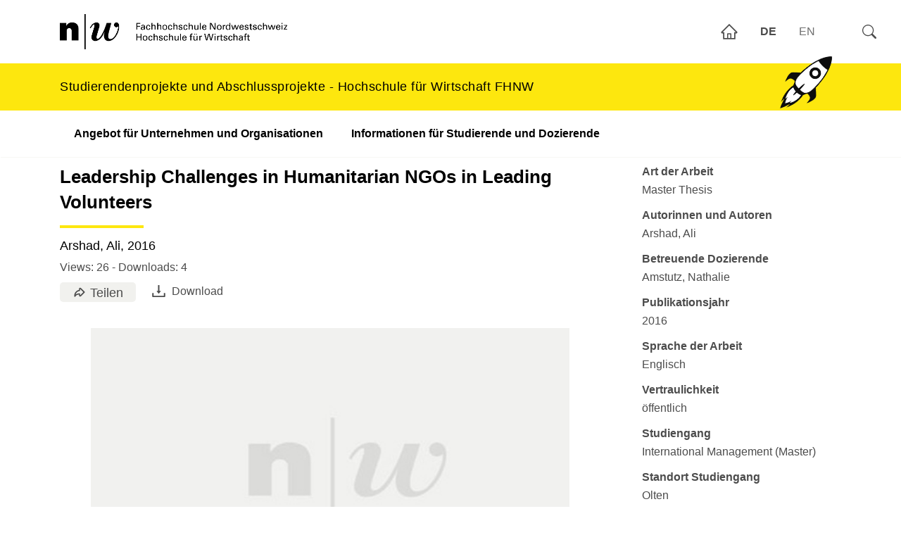

--- FILE ---
content_type: text/html; charset=utf-8
request_url: https://studierendenprojekte.wirtschaft.fhnw.ch/view/539
body_size: 6729
content:
<!DOCTYPE html><html lang="de"><head><meta charSet="utf-8" data-next-head=""/><meta name="viewport" content="width=device-width" data-next-head=""/><script async="" src="https://www.googletagmanager.com/gtag/js?id=G-BJ5SGVSL4J" class="jsx-2322820093" data-next-head=""></script><meta name="google-site-verification" content="GDwEN7lZtBdbuUet6zJxdu6rEfQF3Mc8HmS2kChobD4" class="jsx-2322820093" data-next-head=""/><title class="jsx-440dcc8459a2403b" data-next-head="">Leadership Challenges in Humanitarian NGOs in Leading Volunteers</title><link rel="alternate" href="https://studierendenprojekte.wirtschaft.fhnw.ch/view/539" hrefLang="de" class="jsx-440dcc8459a2403b" data-next-head=""/><link rel="alternate" href="https://studierendenprojekte.wirtschaft.fhnw.ch/en/view/539" hrefLang="en" class="jsx-440dcc8459a2403b" data-next-head=""/><link rel="preload" href="/_next/static/css/45ef538f74c7772e.css" as="style"/><script class="jsx-2322820093" data-next-head="">
                window.dataLayer = window.dataLayer || [];
                function gtag(){dataLayer.push(arguments);}
                gtag('js', new Date());
                gtag('config', 'G-BJ5SGVSL4J', {
                  page_path: window.location.pathname,
                });
              </script><link rel="stylesheet" href="/_next/static/css/45ef538f74c7772e.css" data-n-g=""/><noscript data-n-css=""></noscript><script defer="" noModule="" src="/_next/static/chunks/polyfills-42372ed130431b0a.js"></script><script src="/_next/static/chunks/webpack-30b1d08825bd12b0.js" defer=""></script><script src="/_next/static/chunks/framework-372c62845e5ba996.js" defer=""></script><script src="/_next/static/chunks/main-8c6258a083635333.js" defer=""></script><script src="/_next/static/chunks/pages/_app-516dff18878e63dd.js" defer=""></script><script src="/_next/static/chunks/a7cd4083-43079b2d01feb25c.js" defer=""></script><script src="/_next/static/chunks/0465ed09-5d3aa1e49a48991d.js" defer=""></script><script src="/_next/static/chunks/454e6ae6-de18662b6f1b8a6b.js" defer=""></script><script src="/_next/static/chunks/568-fec74e32e65b35a0.js" defer=""></script><script src="/_next/static/chunks/pages/view/%5Bid%5D-14a1663f4c25a023.js" defer=""></script><script src="/_next/static/3J1U34DZxzulmZo2YAEmp/_buildManifest.js" defer=""></script><script src="/_next/static/3J1U34DZxzulmZo2YAEmp/_ssgManifest.js" defer=""></script><style id="__jsx-69af437ea1fc2efc">a.jsx-69af437ea1fc2efc{text-decoration:none}ul.jsx-69af437ea1fc2efc{margin:auto 0;color:#6e6e6e}.selectedLanguage.jsx-69af437ea1fc2efc{font-weight:800;color:#4c4c4c}.clickable.jsx-69af437ea1fc2efc .jsx-69af437ea1fc2efc:hover{cursor:pointer}</style><style id="__jsx-457cd60068e8c436">.rocket.jsx-457cd60068e8c436{position:fixed;top:65px;right:110px;z-index:11}</style><style id="__jsx-3c1418cadf58db00">a.jsx-3c1418cadf58db00{cursor:pointer}.mainContainer.jsx-3c1418cadf58db00{position:relative}span.jsx-3c1418cadf58db00{font-size:20px;background-color:#f1f1ee;border-radius:5px;padding:3px 10px}span.jsx-3c1418cadf58db00>a.jsx-3c1418cadf58db00>span.jsx-3c1418cadf58db00{font-size:18px;padding:0 8px 0 2px}.dropdownmenu.jsx-3c1418cadf58db00{z-index:1;position:absolute;left:0;margin:10px 0 0 0px;padding:6px 0 0 0}.menucontainer.jsx-3c1418cadf58db00{min-width:150px;margin:10px 0 0 0;background-color:#f1f1ee;padding:6px 15px 4px 20px;border-radius:0 5px 5px 5px;display:flex;flex-direction:column}.menucontainer.jsx-3c1418cadf58db00>div.jsx-3c1418cadf58db00{padding:6px 0}</style><style id="__jsx-440dcc8459a2403b">.singleContainer.jsx-440dcc8459a2403b>div.jsx-440dcc8459a2403b{display:inline-block;vertical-align:top}.teaser.jsx-440dcc8459a2403b{font-size:18px}.label.jsx-440dcc8459a2403b{font-weight:bold;text-align:left}.labelBox.jsx-440dcc8459a2403b{margin:0 0 10px 0;text-align:left}.textcontainer_single.jsx-440dcc8459a2403b{width:70%}.singletext.jsx-440dcc8459a2403b{padding:0 0 20px 0}.detailsInText.jsx-440dcc8459a2403b{display:none}</style><style id="__jsx-2322820093">body{overflow-y:scroll!important;padding:0}.cookie-notification.jsx-2322820093{position:fixed;bottom:10px;left:10px;padding:20px;background-color:rgba(239,239,239,.9);border-radius:5px;z-index:11}.footer.jsx-2322820093{display:flex}.footerContainer.jsx-2322820093{display:flex;margin:0 auto;padding:37px 34px 0 0;font-size:90%;width:100%;flex-direction:row;flex-wrap:wrap}.footerElement.jsx-2322820093>ul.jsx-2322820093>li.jsx-2322820093{margin:8px 0}.footerRow.jsx-2322820093{display:flex;flex-direction:row;flex-wrap:wrap}.footerElement.jsx-2322820093{width:250px;padding:0 20px 0 0;align-self:flex-start;margin:0 auto 0 15px}.footerTitle.jsx-2322820093{display:block;font-weight:700;line-height:1.7;padding-bottom:14px;border-bottom:1px solid rgba(255,255,255,.5)}</style></head><body><link rel="preload" as="image" href="/rocket.png"/><link rel="preload" as="image" href="/default_fhnw.png"/><link rel="preload" as="image" href="/hsw.jpg"/><link rel="preload" as="image" href="/platzhalter_nw.jpg"/><div id="__next"><div style="display:none" class="jsx-2322820093 cookie-notification"><a href="/privacy"><b class="jsx-2322820093">Data Privacy</b> (/privacy</a>). <!-- -->Wir möchten Sie darüber informieren, dass unsere Seite Cookies verwendet, um Ihr Surferlebnis zu verbessern. Durch die Nutzung unserer Website stimmen Sie gemäß geltenden Gesetzen und Vorschriften der Verwendung von Cookies zu.<!-- --> <a href="#" class="jsx-2322820093">Akzeptieren</a></div><div class="jsx-2322820093 page-wrapper-fix"><div class="jsx-2322820093 page-wrapper"><div id="header" style="position:fixed;top:0;right:0;z-index:12;display:flex" class="jsx-457cd60068e8c436 topright"><a style="display:flex;padding:0;justify-content:center;align-items:center;cursor:pointer" href="/"><svg stroke="currentColor" fill="currentColor" stroke-width="0" viewBox="0 0 1024 1024" font-size="26px" height="1em" width="1em" xmlns="http://www.w3.org/2000/svg"><path d="M946.5 505L560.1 118.8l-25.9-25.9a31.5 31.5 0 0 0-44.4 0L77.5 505a63.9 63.9 0 0 0-18.8 46c.4 35.2 29.7 63.3 64.9 63.3h42.5V940h691.8V614.3h43.4c17.1 0 33.2-6.7 45.3-18.8a63.6 63.6 0 0 0 18.7-45.3c0-17-6.7-33.1-18.8-45.2zM568 868H456V664h112v204zm217.9-325.7V868H632V640c0-22.1-17.9-40-40-40H432c-22.1 0-40 17.9-40 40v228H238.1V542.3h-96l370-369.7 23.1 23.1L882 542.3h-96.1z"></path></svg></a><div style="display:flex;justify-content:center;align-items:center" class="jsx-69af437ea1fc2efc"><ul class="jsx-69af437ea1fc2efc nav lang-nav"><li class="jsx-69af437ea1fc2efc nav-item menu-item clickable"><span class="jsx-69af437ea1fc2efc nav-link selectedLanguage">DE</span></li><li class="jsx-69af437ea1fc2efc nav-item menu-item clickable"><span class="jsx-69af437ea1fc2efc nav-link ">EN</span></li></ul></div><div class="searchWidget_glass__PyTTH searchWidget_clickable__4BFAp"><svg stroke="currentColor" fill="currentColor" stroke-width="0" viewBox="0 0 16 16" height="1em" width="1em" xmlns="http://www.w3.org/2000/svg"><path d="M11.742 10.344a6.5 6.5 0 1 0-1.397 1.398h-.001q.044.06.098.115l3.85 3.85a1 1 0 0 0 1.415-1.414l-3.85-3.85a1 1 0 0 0-.115-.1zM12 6.5a5.5 5.5 0 1 1-11 0 5.5 5.5 0 0 1 11 0"></path></svg></div><div class="" id="shadowbox"><div class="searchWidget_containerSidePanel__XqYW8"></div></div></div><div class="jsx-457cd60068e8c436 rocket"><img src="/rocket.png" style="transform:rotate(45deg)" width="50px" class="jsx-457cd60068e8c436"/></div><nav id="navbar" style="transform:translateY(0px);transition:all 0.5s ease 0s;padding:0" class="jsx-457cd60068e8c436 navbar navbar-light navbar-expand-lg navbar-main"><div class="jsx-457cd60068e8c436 navbar-container container"><div class="jsx-457cd60068e8c436 navbar-logos"><div class="jsx-457cd60068e8c436 fhnw-logos"><a class="jsx-457cd60068e8c436 fhnw-logo d-md-inline-block" href="/"><img src="/default_fhnw.png" id="fhnwlogo_small" style="display:none;min-height:51px" class="jsx-457cd60068e8c436"/><img src="/hsw.jpg" id="fhnwlogo_full" style="height:80px;max-width:600px" class="jsx-457cd60068e8c436"/></a></div></div></div><div class="jsx-457cd60068e8c436 navbar-banner bg-primary py-1 w-100"><div style="display:flex" class="jsx-457cd60068e8c436 container"><a class="jsx-457cd60068e8c436 no-underline" href="/"><p class="jsx-457cd60068e8c436 d-none-sm black font-bigger leading-semi pagetitle">Studierendenprojekte und Abschlussprojekte</p><p class="jsx-457cd60068e8c436 d-none-md black font-bigger leading-semi pagetitle">Studierendenprojekte und Abschlussprojekte</p><p class="jsx-457cd60068e8c436 d-none-std black font-bigger leading-semi pagetitle">Studierendenprojekte und Abschlussprojekte - Hochschule für Wirtschaft FHNW</p></a></div></div><div class="container navbar-collapse-container"><div class="" id="navbar-menu" style="max-height:none"><ul class="navbar-nav" style="padding-right:0px"><li class="nav-item menu-item menu-item-type-post_type menu-item-object-page menu-item-33 nav-item--level-0 dropdown" data-level="0"><a class="nav-link " target="_blank" href="https://www.fhnw.ch/de/forschung-und-dienstleistungen/wirtschaft/studierendenprojekte">Angebot für Unternehmen und Organisationen</a></li><li class="nav-item menu-item menu-item-type-post_type menu-item-object-page menu-item-33 nav-item--level-0 dropdown" data-level="0"><a class="nav-link " target="_blank" href="https://www.fhnw.ch/plattformen/wirtschaft-studierendenprojekte/">Informationen für Studierende und Dozierende</a></li></ul></div></div></nav><div class="jsx-440dcc8459a2403b container"><div style="display:inline-block;width:100%" class="jsx-440dcc8459a2403b"><div class="jsx-440dcc8459a2403b singleContainer"><div style="padding:0 10px 0 0" class="jsx-440dcc8459a2403b textcontainer_single"><h1 class="jsx-440dcc8459a2403b">Leadership Challenges in Humanitarian NGOs in Leading Volunteers</h1><h4 style="font-weight:normal" class="jsx-440dcc8459a2403b">Arshad, Ali<!-- -->,<!-- --> <!-- -->2016</h4><div style="padding:0 0 8px 0" class="jsx-440dcc8459a2403b detailsInText"><div class="jsx-440dcc8459a2403b"><b class="jsx-440dcc8459a2403b">Art der Arbeit</b> <!-- -->Master Thesis</div><div class="jsx-440dcc8459a2403b"><b class="jsx-440dcc8459a2403b">Auftraggebende</b> </div><div class="jsx-440dcc8459a2403b"><b class="jsx-440dcc8459a2403b">Betreuende Dozierende</b> <!-- -->Amstutz, Nathalie</div></div><div class="jsx-440dcc8459a2403b">Views: <!-- -->26<!-- --> - Downloads: 4</div><div style="display:flex;padding:6px 0 10px 0" class="jsx-440dcc8459a2403b"><div class="jsx-440dcc8459a2403b"><div class="jsx-3c1418cadf58db00 mainContainer"><span class="jsx-3c1418cadf58db00"><a style="cursor:default" class="jsx-3c1418cadf58db00"><svg stroke="currentColor" fill="currentColor" stroke-width="0" version="1.2" baseProfile="tiny" viewBox="0 0 24 24" style="margin:0 3px 4px 8px" height="1em" width="1em" xmlns="http://www.w3.org/2000/svg"><path d="M4 19.999c-.096 0-.191-.015-.286-.042-.424-.126-.714-.516-.714-.958v-1c0-4.8 3.381-8.864 8-9.796v-1.704c0-.534.208-1.036.585-1.414.756-.757 2.075-.756 2.829-.001l6.288 6.203c.191.188.298.443.298.712s-.107.524-.298.712l-6.293 6.207c-.746.746-2.067.751-2.823-.005-.378-.378-.586-.88-.586-1.414v-1.437c-2.495.201-4.523.985-6.164 3.484-.19.288-.505.453-.836.453zm8-5.989l1-.01v3.499l5.576-5.5-5.576-5.496v3.497s-.384-.004-.891.052c-3.416.378-6.125 2.864-6.892 6.08 2.121-1.728 4.551-2.066 6.783-2.122z"></path></svg><span class="jsx-3c1418cadf58db00">Teilen</span></a></span><div style="display:none" class="jsx-3c1418cadf58db00 dropdownmenu"><div class="jsx-3c1418cadf58db00 menucontainer"><div class="jsx-3c1418cadf58db00"><a class="jsx-3c1418cadf58db00" href="mailto:?subject=Leadership%20Challenges%20in%20Humanitarian%20NGOs%20in%20Leading%20Volunteers&amp;body=Hallo, %0D%0A%0D%0Ahabe folgenden Artikel gefunden%0D%0A%0D%0ALeadership%20Challenges%20in%20Humanitarian%20NGOs%20in%20Leading%20Volunteers%0D%0Ahttps://studierendenprojekte.wirtschaft.fhnw.ch/view/539 %0D%0A%0D%0AGrüsse,"><svg stroke="currentColor" fill="currentColor" stroke-width="0" viewBox="0 0 1024 1024" style="padding:0 10px 4px 4px;font-size:32px" height="1em" width="1em" xmlns="http://www.w3.org/2000/svg"><path d="M928 160H96c-17.7 0-32 14.3-32 32v640c0 17.7 14.3 32 32 32h832c17.7 0 32-14.3 32-32V192c0-17.7-14.3-32-32-32zm-40 110.8V792H136V270.8l-27.6-21.5 39.3-50.5 42.8 33.3h643.1l42.8-33.3 39.3 50.5-27.7 21.5zM833.6 232L512 482 190.4 232l-42.8-33.3-39.3 50.5 27.6 21.5 341.6 265.6a55.99 55.99 0 0 0 68.7 0L888 270.8l27.6-21.5-39.3-50.5-42.7 33.2z"></path></svg>Email</a></div><div class="jsx-3c1418cadf58db00"><a target="_blank" class="jsx-3c1418cadf58db00" href="https://www.linkedin.com/shareArticle?title=Leadership%20Challenges%20in%20Humanitarian%20NGOs%20in%20Leading%20Volunteers&amp;url=https://studierendenprojekte.wirtschaft.fhnw.ch/view/539"><svg stroke="currentColor" fill="currentColor" stroke-width="0" viewBox="0 0 448 512" style="padding:0 10px 4px 4px;font-size:32px" height="1em" width="1em" xmlns="http://www.w3.org/2000/svg"><path d="M416 32H31.9C14.3 32 0 46.5 0 64.3v383.4C0 465.5 14.3 480 31.9 480H416c17.6 0 32-14.5 32-32.3V64.3c0-17.8-14.4-32.3-32-32.3zM135.4 416H69V202.2h66.5V416zm-33.2-243c-21.3 0-38.5-17.3-38.5-38.5S80.9 96 102.2 96c21.2 0 38.5 17.3 38.5 38.5 0 21.3-17.2 38.5-38.5 38.5zm282.1 243h-66.4V312c0-24.8-.5-56.7-34.5-56.7-34.6 0-39.9 27-39.9 54.9V416h-66.4V202.2h63.7v29.2h.9c8.9-16.8 30.6-34.5 62.9-34.5 67.2 0 79.7 44.3 79.7 101.9V416z"></path></svg>LinkedIn</a></div><div class="jsx-3c1418cadf58db00"><a target="_blank" class="jsx-3c1418cadf58db00" href="https://x.com/intent/tweet?url=https://studierendenprojekte.wirtschaft.fhnw.ch/view/539&amp;text=Leadership%20Challenges%20in%20Humanitarian%20NGOs%20in%20Leading%20Volunteers"><svg stroke="currentColor" fill="currentColor" stroke-width="0" viewBox="0 0 448 512" style="padding:0 10px 4px 4px;font-size:32px" height="1em" width="1em" xmlns="http://www.w3.org/2000/svg"><path d="M64 32C28.7 32 0 60.7 0 96V416c0 35.3 28.7 64 64 64H384c35.3 0 64-28.7 64-64V96c0-35.3-28.7-64-64-64H64zm297.1 84L257.3 234.6 379.4 396H283.8L209 298.1 123.3 396H75.8l111-126.9L69.7 116h98l67.7 89.5L313.6 116h47.5zM323.3 367.6L153.4 142.9H125.1L296.9 367.6h26.3z"></path></svg>X</a></div><div class="jsx-3c1418cadf58db00"><a target="_blank" class="jsx-3c1418cadf58db00" href="https://www.facebook.com/sharer/sharer.php?u=https://studierendenprojekte.wirtschaft.fhnw.ch/view/539&amp;title=Leadership%20Challenges%20in%20Humanitarian%20NGOs%20in%20Leading%20Volunteers"><svg stroke="currentColor" fill="currentColor" stroke-width="0" viewBox="0 0 512 512" style="padding:0 10px 4px 4px;font-size:32px" height="1em" width="1em" xmlns="http://www.w3.org/2000/svg"><path d="M504 256C504 119 393 8 256 8S8 119 8 256c0 123.78 90.69 226.38 209.25 245V327.69h-63V256h63v-54.64c0-62.15 37-96.48 93.67-96.48 27.14 0 55.52 4.84 55.52 4.84v61h-31.28c-30.8 0-40.41 19.12-40.41 38.73V256h68.78l-11 71.69h-57.78V501C413.31 482.38 504 379.78 504 256z"></path></svg>Facebook</a></div><div style="display:none" class="jsx-3c1418cadf58db00 whatsapp"><a target="_blank" class="jsx-3c1418cadf58db00" href="whatsapp://send?text=Leadership%20Challenges%20in%20Humanitarian%20NGOs%20in%20Leading%20Volunteers. https://studierendenprojekte.wirtschaft.fhnw.ch/view/539"><svg stroke="currentColor" fill="currentColor" stroke-width="0" viewBox="0 0 448 512" style="padding:0 10px 4px 4px;font-size:32px" height="1em" width="1em" xmlns="http://www.w3.org/2000/svg"><path d="M380.9 97.1C339 55.1 283.2 32 223.9 32c-122.4 0-222 99.6-222 222 0 39.1 10.2 77.3 29.6 111L0 480l117.7-30.9c32.4 17.7 68.9 27 106.1 27h.1c122.3 0 224.1-99.6 224.1-222 0-59.3-25.2-115-67.1-157zm-157 341.6c-33.2 0-65.7-8.9-94-25.7l-6.7-4-69.8 18.3L72 359.2l-4.4-7c-18.5-29.4-28.2-63.3-28.2-98.2 0-101.7 82.8-184.5 184.6-184.5 49.3 0 95.6 19.2 130.4 54.1 34.8 34.9 56.2 81.2 56.1 130.5 0 101.8-84.9 184.6-186.6 184.6zm101.2-138.2c-5.5-2.8-32.8-16.2-37.9-18-5.1-1.9-8.8-2.8-12.5 2.8-3.7 5.6-14.3 18-17.6 21.8-3.2 3.7-6.5 4.2-12 1.4-32.6-16.3-54-29.1-75.5-66-5.7-9.8 5.7-9.1 16.3-30.3 1.8-3.7.9-6.9-.5-9.7-1.4-2.8-12.5-30.1-17.1-41.2-4.5-10.8-9.1-9.3-12.5-9.5-3.2-.2-6.9-.2-10.6-.2-3.7 0-9.7 1.4-14.8 6.9-5.1 5.6-19.4 19-19.4 46.3 0 27.3 19.9 53.7 22.6 57.4 2.8 3.7 39.1 59.7 94.8 83.8 35.2 15.2 49 16.5 66.6 13.9 10.7-1.6 32.8-13.4 37.4-26.4 4.6-13 4.6-24.1 3.2-26.4-1.3-2.5-5-3.9-10.5-6.6z"></path></svg>Whatsapp</a></div></div></div></div></div><div style="padding:2px 0 0 20px" class="jsx-440dcc8459a2403b"><a target="_blank" class="jsx-440dcc8459a2403b" href="https://studierendenprojekte.wirtschaft.fhnw.ch/api/download/uuid/606a9140-680a-4194-8f04-2a3038527c28"><svg stroke="currentColor" fill="currentColor" stroke-width="0" viewBox="0 0 1024 1024" style="margin:0 6px 3px 0;font-size:25px" height="1em" width="1em" xmlns="http://www.w3.org/2000/svg"><path d="M505.7 661a8 8 0 0 0 12.6 0l112-141.7c4.1-5.2.4-12.9-6.3-12.9h-74.1V168c0-4.4-3.6-8-8-8h-60c-4.4 0-8 3.6-8 8v338.3H400c-6.7 0-10.4 7.7-6.3 12.9l112 141.8zM878 626h-60c-4.4 0-8 3.6-8 8v154H214V634c0-4.4-3.6-8-8-8h-60c-4.4 0-8 3.6-8 8v198c0 17.7 14.3 32 32 32h684c17.7 0 32-14.3 32-32V634c0-4.4-3.6-8-8-8z"></path></svg>Download</a></div></div><div style="display:flex;justify-content:space-around;padding:25px 0 20px 0" class="jsx-440dcc8459a2403b"><img src="/platzhalter_nw.jpg" style="height:400px;width:680px"/></div><div class="jsx-440dcc8459a2403b singletext"></div><div class="jsx-440dcc8459a2403b singletext"></div><div class="jsx-440dcc8459a2403b singletext"></div><div style="padding:0 0 16px 0" class="jsx-440dcc8459a2403b detailsInText"><div class="jsx-440dcc8459a2403b"><b class="jsx-440dcc8459a2403b">Studiengang<!-- -->:</b> <!-- -->International Management (Master)</div><div class="jsx-440dcc8459a2403b"><b class="jsx-440dcc8459a2403b">Keywords</b> </div><div class="jsx-440dcc8459a2403b"><b class="jsx-440dcc8459a2403b">Vertraulichkeit<!-- -->:</b> <!-- -->öffentlich</div></div></div><div id="scrollingDiv" style="width:300px;padding:8px 0 40px 50px;background-color:#ffffff00" class="jsx-440dcc8459a2403b detailInfo"><div class="jsx-440dcc8459a2403b labelBox"><div class="jsx-440dcc8459a2403b label">Art der Arbeit</div><div class="jsx-440dcc8459a2403b">Master Thesis</div></div><div class="jsx-440dcc8459a2403b labelBox"><div class="jsx-440dcc8459a2403b label">Autorinnen und Autoren</div><div class="jsx-440dcc8459a2403b">Arshad, Ali</div></div><div class="jsx-440dcc8459a2403b labelBox"><div class="jsx-440dcc8459a2403b label">Betreuende Dozierende</div><div class="jsx-440dcc8459a2403b">Amstutz, Nathalie</div></div><div class="jsx-440dcc8459a2403b labelBox"><div class="jsx-440dcc8459a2403b label">Publikationsjahr</div><div class="jsx-440dcc8459a2403b">2016</div></div><div class="jsx-440dcc8459a2403b labelBox"><div class="jsx-440dcc8459a2403b label">Sprache der Arbeit</div><div class="jsx-440dcc8459a2403b">Englisch</div></div><div class="jsx-440dcc8459a2403b labelBox"><div class="jsx-440dcc8459a2403b label">Vertraulichkeit</div><div class="jsx-440dcc8459a2403b">öffentlich</div></div><div class="jsx-440dcc8459a2403b labelBox"><div class="jsx-440dcc8459a2403b label">Studiengang</div><div class="jsx-440dcc8459a2403b">International Management (Master)</div></div><div class="jsx-440dcc8459a2403b labelBox"><div class="jsx-440dcc8459a2403b label">Standort Studiengang</div><div class="jsx-440dcc8459a2403b">Olten</div></div></div></div></div></div></div></div><div id="footer" class="jsx-2322820093 footer"><div class="jsx-2322820093 footerContainer container"><div class="jsx-2322820093 footerElement"><span class="jsx-2322820093 footerTitle">Angebot</span><ul class="jsx-2322820093"><li class="jsx-2322820093"><a href="http://www.fhnw.ch/wirtschaft/studierendenprojekte" target="_blank" class="jsx-2322820093">Studierendenprojekte</a></li><li class="jsx-2322820093"><a href="http://www.fhnw.ch/wirtschaft/studierendenprojekt-eingabeformular" target="_blank" class="jsx-2322820093">Studierendenprojekt-Themeneingabe</a></li></ul></div><div class="jsx-2322820093 footerElement"><span class="jsx-2322820093 footerTitle">Hochschule für Wirtschaft</span><ul class="jsx-2322820093"><li class="jsx-2322820093"><a target="_blank" href="https://www.fhnw.ch/de/studium" class="jsx-2322820093">Ausbildung</a></li><li class="jsx-2322820093"><a target="_blank" href="https://www.fhnw.ch/de/weiterbildung" class="jsx-2322820093">Weiterbildung</a></li><li class="jsx-2322820093"><a target="_blank" href="https://www.fhnw.ch/de/forschung-und-dienstleistungen" class="jsx-2322820093">Forschung und Entwicklung</a></li></ul></div><div class="jsx-2322820093 footerElement"><span class="jsx-2322820093 footerTitle">Information</span><ul class="jsx-2322820093"><li class="jsx-2322820093"><a href="/imprint">Impressum</a></li></ul></div></div></div></div><script id="__NEXT_DATA__" type="application/json">{"props":{"pageProps":{"publication":{"id":539,"uuid":"606a9140-680a-4194-8f04-2a3038527c28","eventoID":null,"sharepointID":null,"mtExcelID":291,"irfUUID":"19b52969-e6f3-4721-bb04-a0be118b8d66","title":"Leadership Challenges in Humanitarian NGOs in Leading Volunteers","author":"Arshad, Ali","year":2016,"keywords":"","type":"Master Thesis","discipline":"International Management","study_program":"International Management (Master)","study_model":"","location":"Olten","language":"Englisch","state":"öffentlich","hasPublicationFile":1,"document_url":"","teaser":"","initial_situation":"","method":"","result":"","supervisor":"Nathalie Amstutz","supervisorsEmail":"nathalie.amstutz@fhnw.ch;","client_contact_email":"","client_name":"","client_contact_firstname":"","client_contact_lastname":"","client_address":"","downloads":4,"pageViews":25,"uploadInProcess":0,"active":1,"comment":"","createdAt":"2022-01-05T14:33:21.000Z","createdBy":1,"modifiedAt":null,"modifiedBy":null,"creatorEmail":"keine@fhnw.ch","modEmail":null,"supervisors":[{"uuid":"cb36bdc8-06fb-41d3-a0c5-3bbef2ec714e","email":"nathalie.amstutz@fhnw.ch","fullname":"Amstutz, Nathalie","lastname":"Amstutz","firstname":"Nathalie"}]},"locale":"de"},"__N_SSG":true},"page":"/view/[id]","query":{"id":"539"},"buildId":"3J1U34DZxzulmZo2YAEmp","isFallback":false,"isExperimentalCompile":false,"gsp":true,"locale":"de","locales":["de","en"],"defaultLocale":"de","scriptLoader":[]}</script></body></html>